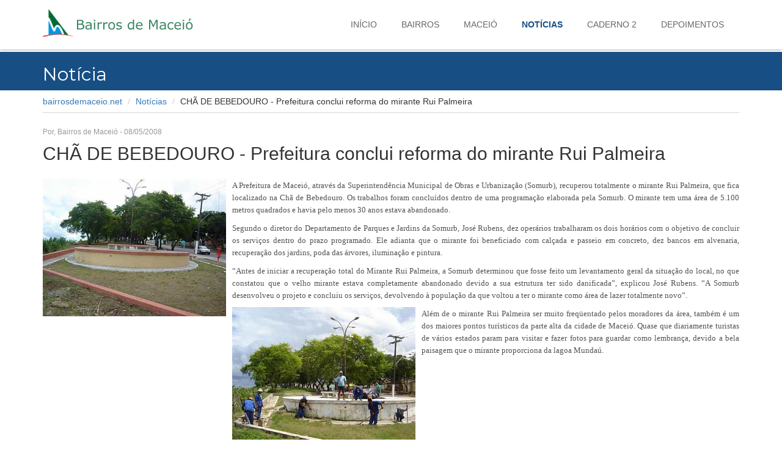

--- FILE ---
content_type: text/html; charset=utf-8
request_url: https://bairrosdemaceio.net/noticias/cha-de-bebedouro-prefeitura-conclui-reforma-do-mirante-rui-palmeira
body_size: 4585
content:

<!DOCTYPE html>
<html>
<head>
	
<meta charset="UTF-8">
<title>Bairros de Maceió :: Um site premiado</title>
<!-- Meta -->
<meta http-equiv="X-UA-Compatible" content="IE=edge">
<meta name="viewport" content="width=device-width, initial-scale=1.0">
<meta name="description" content="Bairros de Maceió - Bairros">
<meta name="author" content="Guilherme Peixoto - Think Sistemas">
<!--ALTERAR ICON -->
<link rel="shortcut icon" href="assets/ico/favicon.ico">
<link href='https://fonts.googleapis.com/css?family=Lato:300,400,300italic,400italic' rel='stylesheet' type='text/css'>
<link href='https://fonts.googleapis.com/css?family=Montserrat:400,700' rel='stylesheet' type='text/css'>

<link rel="stylesheet" href="/static/css/bootstrap/bootstrap.min.css">
<link rel="stylesheet" href="/static/css/bootstrap/bootstrap-theme.min.css">
<link rel="stylesheet" href="/static/css/font/font-awesome.min.css">
<link rel="stylesheet" href="/static/css/style.css">
<link rel="stylesheet" href="/static/css/jplayer.blue.monday.css">

<!-- GALERIA LIGHT-BOX -->
<link rel="stylesheet" href="/static/css/lightview.css">


</head>
<body>

<script type="text/javascript">
var gaJsHost = (("https:" == document.location.protocol) ? "https://ssl." : "http://www.");
document.write(unescape("%3Cscript src='" + gaJsHost + "google-analytics.com/ga.js' type='text/javascript'%3E%3C/script%3E"));
</script>
<script type="text/javascript">
try {
var pageTracker = _gat._getTracker("UA-2491612-1");
pageTracker._trackPageview();
} catch(err) {}</script>

<div class="wrapper">
  <header id="header" class="header">
	   <div class="container">
	       <h1 class="logo pull-left">
	         <a href="/">
	           <img class="img-responsive" src="/static/img/logo/logo-novo.png" width="50" height="50" alt="">                           </a>
	       </h1><!--//logo-->
	       <a href="/"><span class="title-logo"><img src="/static/img/logo/title-logo1.png" ></span></a> 
	       <nav id="main-nav" class="main-nav navbar-right" role="navigation">
	           <div class="navbar-header">
	               <button class="navbar-toggle" type="button" data-toggle="collapse" data-target="#navbar-collapse">
	                   <span class="sr-only">Toggle navigation</span>
	                   <span class="icon-bar"></span>
	                   <span class="icon-bar"></span>
	                   <span class="icon-bar"></span>
	               </button><!--//nav-toggle-->
	           </div><!--//navbar-header-->
	
	           <!-- COMEÇO MENU PARTE DIREITA -->
	           <div class="navbar-collapse collapse" id="navbar-collapse">
	               <ul class="nav navbar-nav">
	                   <li class=" nav-item"><a href="/">Início</a></li>
	                   <li class=" nav-item"><a href="/bairros/">Bairros</a> </li>
	                       <li class="nav-item dropdown">
	                       <a class="dropdown-toggle" data-toggle="dropdown" data-hover="dropdown" data-delay="0" data-close-others="false" href="#">Maceió</i></a>
	                       <ul class="dropdown-menu">
	                           <li><a href="/ruas-maceio/">Ruas</a></li>
	                           <li><a href="/maceio/brasao">Brasão</a></li>
	                           <li><a href="/maceio/bandeira">Bandeira</a></li>
	                           <li><a href="/maceio/hino">Hino</a></li>
	                           <li><a href="/maceio/turismo">Turismo</a></li>
	                           <li><a href="/maceio/links">Links</a></li>
	                           <li><a href="/praias-maceio/">Praias</a></li>
	                           <li><a href="/museus/">Museus</a></li>
	                           <li><a href="/prefeitos/">Prefeitos</a></li>
	                           <li><a href="/maceio-verso-e-prosa/">Verso & Prosa</a></li>
	                           <li><a href="/ruas-com-dois-nomes/">Ruas com Dois Nomes</a></li>
	                       </ul>
	                   </li>
					   <li class="active nav-item"><a href="/noticias/">Notícias</a></li>
	                   <li class=" nav-item"><a href="/caderno2/">Caderno 2</a></li>
	                   <li class=" nav-item "><a href="/depoimentos/">Depoimentos</a></li>
	                   <!-- <li class=" nav-item"><a href="/contato/">Contato</a></li>
	 -->
	               </ul><!--//nav-->
	           </div><!--//navabr-collapse-->
	       </nav><!--//main-nav-->
	   </div><!--//container-->
	</header><!--//header-->
	
	<!-- BANNER -->
	

	
	<!-- CONTEÚDO DO SITE -->
	
<div class="wrapper">
	
	<section class="bg-titulo-pagina">	
		<div class="container  titulo-pagina">
			<div class="row">
				<div class="col-sm-12">
					<h2>Notícia</h2>
				</div>
			</div>
		</div><!-- END CONTAINER  -->
	</section>

	<div class="container">
	 		<div class="row">
	 		<div class="col-sm-12">
				 <ol class="breadcrumb  bread">
				  <li><a href="http://www.bairrosdemaceio.net">bairrosdemaceio.net</a></li>
				  <li><a href="/noticias/">Notícias</a></li>
				  <li>CHÃ DE BEBEDOURO - Prefeitura conclui reforma do mirante Rui Palmeira</li>
				</ol>
			</div>
			</div>
	</div>
		
	<div class="container content-noticia">
		<div class="row">
			
			<div class="col-sm-12 data-noticia">
				<small>Por, Bairros de Maceió - 08/05/2008</small>
			</div>

			<div class="col-sm-12 titulo-noticia">
				<h2>CHÃ DE BEBEDOURO - Prefeitura conclui reforma do mirante Rui Palmeira</h2>
			</div>
			
			<div class="col-sm-12">
				<p><span style="font-family:Verdana; font-size:small"><img src="/media/FCKEditor/mirante_rui_palmeira2.jpg" style="float:left" />A Prefeitura de Macei&oacute;, atrav&eacute;s da Superintend&ecirc;ncia Municipal de Obras e Urbaniza&ccedil;&atilde;o (Somurb), recuperou totalmente o mirante Rui Palmeira, que fica localizado na Ch&atilde; de Bebedouro. Os trabalhos foram conclu&iacute;dos dentro de uma programa&ccedil;&atilde;o elaborada pela Somurb. O mirante tem uma &aacute;rea de 5.100 metros quadrados e havia pelo menos 30 anos estava abandonado. </span></p>

<p><span style="font-family:Verdana; font-size:small">Segundo o diretor do Departamento de Parques e Jardins da Somurb, Jos&eacute; Rubens, dez oper&aacute;rios trabalharam os dois hor&aacute;rios com o objetivo de concluir os servi&ccedil;os dentro do prazo programado. Ele adianta que o mirante foi beneficiado com cal&ccedil;ada e passeio em concreto, dez bancos em alvenaria, recupera&ccedil;&atilde;o dos jardins, poda das &aacute;rvores, ilumina&ccedil;&atilde;o e pintura. </span></p>

<p><span style="font-family:Verdana; font-size:small">&ldquo;Antes de iniciar a recupera&ccedil;&atilde;o total do Mirante Rui Palmeira, a Somurb determinou que fosse feito um levantamento geral da situa&ccedil;&atilde;o do local, no que constatou que o velho mirante estava completamente abandonado devido a sua estrutura ter sido danificada&rdquo;, explicou Jos&eacute; Rubens. &ldquo;A Somurb desenvolveu o projeto e concluiu os servi&ccedil;os, devolvendo &agrave; popula&ccedil;&atilde;o da que voltou a ter o mirante como &aacute;rea de lazer totalmente novo&rdquo;. </span></p>

<p><span style="font-family:Verdana; font-size:small"><img src="/media/FCKEditor/mirante_rui_palmeira.jpg" style="float:left" />Al&eacute;m de o mirante Rui Palmeira ser muito freq&uuml;entado pelos moradores da &aacute;rea, tamb&eacute;m &eacute; um dos maiores pontos tur&iacute;sticos da parte alta da cidade de Macei&oacute;. Quase que diariamente turistas de v&aacute;rios estados param para visitar e fazer fotos para guardar como lembran&ccedil;a, devido a bela paisagem que o mirante proporciona da lagoa Munda&uacute;. </span></p>

<p>&nbsp;</p>
			</div>
		</div>
		
		
			
		
		
		
		<div class="row">
		 	<div class="col-sm-12">
				<h3 class="title-info">Continue navegando...</h3>			
			</div>
		</div>		
				
		<div class = "row">
		   
		   <div class="col-sm-12">
		   
		   
		   <div class = "col-sm-6 col-md-6">
		      <div class = "caption">
		      	 <span class="label label-info">Anterior</span>
		         <h5><a href="/noticias/cruz-das-almas-prefeitura-recupera-a-praca-ganga-zumba">CRUZ DAS ALMAS - Prefeitura recupera a Praça Ganga Zumba</a></h5>
		         <p>07/05/2008</p>
		         
		         <p>
		            <a href = "/noticias/cruz-das-almas-prefeitura-recupera-a-praca-ganga-zumba" class = "btn btn-primary" role = "button">
		               Ver Notícia
		            </a> 
		            
		         </p>
		         
		      </div>
		   </div>
		   
		   
		   
		   	   
		   <div class = "col-sm-6 col-md-6">
		      
		      <div class = "caption">
		         <span class="label label-info">Próxima</span>
		         <h5><a href="/noticias/cruz-das-almas-vem-ai-o-novo-shopping-center">CRUZ DAS ALMAS - Vem ai o novo shopping center</a></h5>
		         <p>14/05/2008</p>
		         
		         <p>
		            <a href = "/noticias/cruz-das-almas-vem-ai-o-novo-shopping-center" class = "btn btn-primary" role = "button">
		               Ver Notícia
		            </a> 
		         </p>
		         
		      </div>
		   </div>
		   
		   
		   
		   
		   
		   
		   
		   
		   </div>
		</div>				  
					
		
		
		
		
		
		
	</div> <!--END CONTAINER -->
	
</div><!--END WRAPPER  -->



</div> <!-- FINAL WRAPPER -->
<div class="rodape">
   		<div class="container conteudo-limite">
   			<div class="row">
   				<div class="col-sm-4">

   					<div class="row">
   						<div class="col-sm-12">
		   					<div class="descricao-rodape">
			   					<span><b>Bairros de Maceíó © 2002-2020</b></span><br />
		   					</div>
   						</div>
   					</div>

   					<div class="row">
   						<div class="col-sm-12 sobre">
   							<h3>Curiosidade</h3>
   							<span>Treze vezes vencedor do prêmio Notáveis da Cultura Alagoana - Prêmio ESPIA.</span> <br/>
   							<hr/>
   							<p style="color:#fff;">"Uma cidade que não tem memória é uma cidade sem alma. E a alma 
                    das cidades é sua própria razão de ser. 
                    É sua poesia, é seu encanto, é seu acervo. 
                    Quem nasce, quem mora, quem adota uma cidade para viver, 
                    precisa de história, das referências, dos recantos da cidade, 
                    para manter sua própria identidade, para afirmar sua individualidade,
                     para fixar sua municipalidade." Extraído do livro Maceió 180 anos de história 5 de dezembro de 1995.</p>
   						</div>
   					</div>

   				</div>
   				<div class="col-sm-8">
   					<div class="row mapa-rodape">
   						<div class="col-sm-4">
   							<h5><strong>Início</strong></h5>
   							<ul class="list-unstyled">
	   							<li><a href="/bairros/">Bairros</a></li>
				            	<li><a href="/noticias/">Notícias</a></li>
				            	<li><a href="/caderno2/">Caderno 2</a></li>
				            	<li><a href="/web-radio-maceio/">Web Rádio Maceió</a></li>
				            	<li><a href="/galerias/">Galeria de Fotos</a></li>
				            	
   							</ul>
   							
   						</div>
   						<div class="col-sm-4">
   							<h5><strong>Maceió</strong></h5>
   							<ul class="list-unstyled">
	   							<li><a href="/ruas-maceio/">Ruas</a></li>
	   							<li><a href="/maceio/brasao">Brasão</a></li>
	   							<li><a href="/maceio/bandeira">Bandeira</a></li>
	   							<li><a href="/maceio/hino">Hino</a></li>
	   							<li><a href="/maceio/turismo">Turismo</a></li>
	   							<li><a href="/maceio/links">Links</a></li>
	   							<li><a href="/praias-maceio/">Praias</a></li>
	   							<li><a href="/museus/">Museus</a></li>
	   							<li><a href="/prefeitos/">Prefeitos</a></li>
	   							<li><a href="/maceio-verso-e-prosa/">Verso e Prosa</a></li>
	   							<li><a href="/ruas-com-dois-nomes/">Rua com Dois Nomes</a></li>
   							</ul>
   						</div>
   						<div class="col-sm-4">
   							<h5><strong>Contato</strong></h5>
   							<ul class="list-unstyled">
	   							<li><a href="/depoimentos/">Depoimentos</a></li>
	   							<!-- <li><a href="/contato/">Contato</a></li> -->
   							</ul>
   							<strong>Email</strong>
   							<ul class="list-unstyled">
	   							<li><a href="#">bairrosdemaceio@gmail.com</a></li>
   							</ul>
   						</div>
   					</div>
   				</div>
   			</div>
   			<div class="row info-rodape pull-right">
   				<div class="col-sm-6">
   					<small><a href="https://www.facebook.com/guilherme.peixoto.s" target="_blank">desenvolvimento:GuilhermePeixoto</a></small>
   				
   				</div>
   			</div>
   		</div>
   	</div>
<a href="#0" class="cd-top">Top</a>

</body>

<script type="text/javascript" src="/static/js/jquery/jquery-3.1.1.min.js"></script>
<script type="text/javascript" src="/static/js/bootstrap/bootstrap.min.js"></script>

<!-- GALERIA LIGHT-BOX -->
<script src="/static/panel/js/galeria/lightview/lightview.js"></script>
<script src="/static/panel/js/galeria/spinners/spinners.min.js"></script>


 <script type="text/javascript" src="/static/js/jquery.jplayer.min.js"></script>
 <script type="text/javascript" src="/static/js/hightlight.js"></script>



<script type="text/javascript">
	jQuery(document).ready(function($){
		var images = $("p img").map(function () {
			$(this).css("margin-right", "10px")
		});
		
	});
</script>


</html>


--- FILE ---
content_type: text/css
request_url: https://bairrosdemaceio.net/static/css/style.css
body_size: 24364
content:


/**
CARD PROFILE
*/
.card-profile {
    margin-top: 30px;
    text-align: center;
    min-height: 200px;
}
.card {
    display: inline-block;
    position: relative;
    width: 100%;
    margin-bottom: 30px;
    border-radius: 6px;
    color: rgba(0, 0, 0, 0.87);
    background: #fff;
    box-shadow: 0 2px 2px 0 rgba(0, 0, 0, 0.14), 0 3px 1px -2px rgba(0, 0, 0, 0.2), 0 1px 5px 0 rgba(0, 0, 0, 0.12);
}
.card {
    position: relative;
    display: -webkit-box;
    display: -ms-flexbox;
    display: flex;
    -webkit-box-orient: vertical;
    -webkit-box-direction: normal;
    -ms-flex-direction: column;
    flex-direction: column;
    min-width: 0;
    word-wrap: break-word;
    background-color: #fff;
    background-clip: border-box;
    border: 1px solid rgba(0,0,0,.125);
    border-radius: .25rem;
}.btn.btn-facebook, .navbar .navbar-nav > li > a.btn.btn-facebook {
    background-color: #3b5998;
    color: #fff;
    box-shadow: 0 2px 2px 0 rgba(59, 89, 152, 0.14), 0 3px 1px -2px rgba(59, 89, 152, 0.2), 0 1px 5px 0 rgba(59, 89, 152, 0.12);
}
.btn.btn-instagram, .navbar .navbar-nav > li > a.btn.btn-instagram{
    background-color: #d10869;
    color: #fff;
    box-shadow: 0 2px 2px 0 rgba(59, 89, 152, 0.14), 0 3px 1px -2px rgba(59, 89, 152, 0.2), 0 1px 5px 0 rgba(59, 89, 152, 0.12);
}
*, ::after, ::before {
    box-sizing: border-box;
}
.card .table {
    padding: 15px 30px;
}.card img {
    width: 100%;
    height: auto;
}.card-caption {

	font-size:17px;
    /*font-weight: 700;*/
    font-family: "Verdana";

}
.card-caption, .card-caption a {

    color: #333;
    text-decoration: none;

}.category {

    position: relative;
    line-height: 0;
    margin: 15px 0;

}
.text-muted {

    color: #868e96 !important;

}.card-profile .card-avatar, .card-testimonial .card-avatar {
	
	width:79px;
	height:90px;
    /*max-width: 130px;
    max-height: 130px;*/
    margin: -50px auto 0;
    /*border-radius: 50%;
    overflow: hidden;*/
    box-shadow: 0 16px 38px -12px rgba(0, 0, 0, 0.56), 0 4px 25px 0px rgba(0, 0, 0, 0.12), 0 8px 10px -5px rgba(0, 0, 0, 0.2);

}
.btn.btn-facebook:focus, .btn.btn-facebook:active, .btn.btn-facebook:hover {
    box-shadow: 0 14px 26px -12px rgba(85, 172, 238, 0.42), 0 4px 23px 0px rgba(0, 0, 0, 0.12), 0 8px 10px -5px rgba(85, 172, 238, 0.2);
}
.btn.btn-instagram:focus, .btn.btn-instagram:active, .btn.btn-instagram:hover {
    box-shadow: 0 14px 26px -12px rgba(85, 172, 238, 0.42), 0 4px 23px 0px rgba(0, 0, 0, 0.12), 0 8px 10px -5px rgba(85, 172, 238, 0.2);
}
.btn.btn-twitter:focus, .btn.btn-twitter:active, .btn.btn-twitter:hover {
    background-color: #55acee;
    color: #fff;
    box-shadow: 0 14px 26px -12px rgba(85, 172, 238, 0.42), 0 4px 23px 0px rgba(0, 0, 0, 0.12), 0 8px 10px -5px rgba(85, 172, 238, 0.2);
}.btn.btn-twitter, .navbar .navbar-nav > li > a.btn.btn-twitter {
    background-color: #55acee;
    color: #fff;
    box-shadow: 0 2px 2px 0 rgba(85, 172, 238, 0.14), 0 3px 1px -2px rgba(85, 172, 238, 0.2), 0 1px 5px 0 rgba(85, 172, 238, 0.12);
}
.btn.btn-just-icon, .navbar .navbar-nav > li > a.btn.btn-just-icon {
    font-size: 20px;
    padding: 12px 12px;
    line-height: 1em;
}.btn.btn-round, .navbar .navbar-nav > li > a.btn.btn-round {
    border-radius: 30px;
}
.btn:focus, .btn:hover {
    text-decoration: none;
}
a:hover {
    color: #9c27b0;
    text-decoration: underline;
}
a:hover {
    color: #0056b3;
    text-decoration: underline;
}
.card-description {
	min-height: 20px;
	
	
}
/*
FIM CARD PROFILE
*/


.pointer-cursor:hover{
	cursor: pointer;
}


.introducao-maceio-prosa{
	margin-bottom: 35px;
}

.gallery-title
{
    font-size: 36px;
    color: #42B32F;
    text-align: center;
    font-weight: 500;
    margin-bottom: 70px;
}
.gallery-title:after {
    content: "";
    position: absolute;
    width: 7.5%;
    left: 46.5%;
    height: 45px;
    border-bottom: 1px solid #5e5e5e;
}
.filter-button
{
    font-size: 18px;
    border: 1px solid #42B32F;
    border-radius: 5px;
    text-align: center;
    color: #42B32F;
    margin-bottom: 30px;

}
.filter-button:hover
{
    font-size: 18px;
    border: 1px solid #42B32F;
    border-radius: 5px;
    text-align: center;
    color: #ffffff;
    background-color: #42B32F;

}
.btn-default:active .filter-button:active
{
    background-color: #42B32F;
    color: white;
}

.port-image
{
    width: 100%;
}

.gallery_product
{
    margin-bottom: 30px;
}


.rodape {
	padding:15px;
	background:#003366;
	color:#fff;
	margin-top:25px;
}

.rodape a {
	color: #fff;
}

.highlight { background-color: yellow }

.sub-title h4{
	color:#174e84;
	font-weight: bold;
}

p {
	text-align: justify;
	text-decoration: none;
	color: #555252;
	font-size: 14px;
}
.nopadding {
   padding: 0 !important;
   margin: 0 !important;
}
.footer {
  margin-top: 60px;
  height: 296px;
  color: #174e84;
  /* must be the same height as footer */
}

.footer li {
	list-style: none;
	padding:0;
}

/*
******************
CSS HEADER
******************
*/
.header {
  padding: 15px 0;
  background: #fff;
  z-index: 888;
  -webkit-box-shadow: 0 0 4px rgba(0, 0, 0, 0.5);
  -moz-box-shadow: 0 0 4px rgba(0, 0, 0, 0.5);
  box-shadow: 0 0 4px rgba(0, 0, 0, 0.5);
  margin-bottom: 4px;
}
.header.navbar-fixed-top {
  border: none;
}
.header.navbar-fixed-top .main-nav .navbar-collapse {
  padding-left: 15px;
  padding-right: 15px;
}
.header h1.logo {
  margin-top: 0;
  margin-bottom: 0;
  text-transform: uppercase;
  font-weight: bold;
  font-size: 28px;
  max-height: 50px;
}
.header h1.logo a {
  -webkit-transition: none;
  -moz-transition: none;
  -ms-transition: none;
  -o-transition: none;
}
.header h1.logo a:hover {
  color: #6dbd63;
}
.header h1.logo .logo-title {
  vertical-align: middle;
  line-height: 1.6;
}
.header .main-nav .navbar-toggle {
  margin-right: 0;
  background: #174e84;
  color: #fff !important;
  -webkit-border-radius: 4px;
  -moz-border-radius: 4px;
  -ms-border-radius: 4px;
  -o-border-radius: 4px;
  border-radius: 4px;
  -moz-background-clip: padding;
  -webkit-background-clip: padding-box;
  background-clip: padding-box;
}
.header .main-nav .navbar-toggle:focus {
  outline: none;
}
.header .main-nav .navbar-toggle:hover {
  background: #174e84;
}
.header .main-nav .navbar-toggle .icon-bar {
  background-color: #fff;
}
.header .main-nav .nav .nav-item {
  font-weight: normal;
  text-transform: uppercase;
  font-size: 14px;
  margin-right: 10px;
}
.header .main-nav .nav .nav-item .btn-link {
  background: none;
  color: #666 !important;
  font-weight: 400;
  text-transform: uppercase;
  font-family: 'Lato', arial, sans-serif !important;
  font-size: 14px;
  line-height: 20px;
  padding: 10px 15px;
  border: none;
  text-decoration: none;
  -webkit-font-smoothing: antialiased;
  -moz-osx-font-smoothing: grayscale;
}
.header .main-nav .nav .nav-item .btn-link:focus {
  outline: none;
}
.header .main-nav .nav .nav-item .btn-link:hover {
  color: #174e84 !important;
}
.header .main-nav .nav .nav-item.active a {
  color: #174e84;
  background: none;
  font-weight: bold;
}
.header .main-nav .nav .nav-item.nav-item-cta .btn-cta-primary {
  -webkit-transition: all 0.4s ease-in-out;
  -moz-transition: all 0.4s ease-in-out;
  -ms-transition: all 0.4s ease-in-out;
  -o-transition: all 0.4s ease-in-out;
  padding: 6px 12px;
  color: #fff;
  font-weight: 300;
  font-family: 'Montserrat', sans-serif;
  margin-top: 2px;
  background: #6dbd63;
}
.header .main-nav .nav .nav-item.nav-item-cta .btn-cta-primary:hover {
  background: #174e84;
  border: 2px solid #174e84;
  color: #fff;
}
.header .main-nav .nav .nav-item a {
  color: #666;
  -webkit-transition: none;
  -moz-transition: none;
  -ms-transition: none;
  -o-transition: none;
}
.header .main-nav .nav .nav-item a:hover {
  color: #174e84;
  background: none;
}
.header .main-nav .nav .nav-item a:focus {
  outline: none;
  background: none;
}
.header .main-nav .nav .nav-item a:active {
  outline: none;
  background: none;
}
.header .main-nav .nav .nav-item.active {
  color: #6dbd63;
}
.header .main-nav .nav .nav-item.last {
  margin-right: 0;
}
.header .main-nav .nav .open > a {
  background: none;
}
.header .main-nav .nav .dropdown-menu {
  -webkit-border-radius: 4px;
  -moz-border-radius: 4px;
  -ms-border-radius: 4px;
  -o-border-radius: 4px;
  border-radius: 4px;
  -moz-background-clip: padding;
  -webkit-background-clip: padding-box;
  background-clip: padding-box;
  border: 1px solid #f5f5f5;
  border-top: 3px solid #174e84;
  margin: 0;
  text-transform: none;
  min-width: 180px;
}
.header .main-nav .nav .dropdown-menu a {
  border-bottom: 1px dotted #f5f5f5;
  padding: 8px 20px;
  color: #444;
  -webkit-opacity: 1;
  -moz-opacity: 1;
  opacity: 1;
}
.header .main-nav .nav .dropdown-menu a:hover {
  background: #fff;
  color: #174e84;
}
.header .main-nav .nav .dropdown-menu:before {
  content: "";
  display: block;
  width: 0;
  height: 0;
  border-left: 10px solid transparent;
  border-right: 10px solid transparent;
  border-bottom: 10px solid #174e84;
  position: absolute;
  right: 30px;
  top: -10px;
}

/*
******************
CSS FOOTER
******************
*/
.footer {
  background: #174e84;
  color: #fff;
  padding: 15px 0;
  min-height: 350px;
}


.footer .footer-col.about .more .fa {
  margin-left: 5px;
  position: relative;
  top: 1px;
}
.footer .footer-col.links .fa {
  margin-right: 5px;
}
.footer .footer-col.links li {
  margin-bottom: 10px;
}
.footer .footer-col.contact p {
  color: #FFF;
}
.footer .footer-col.contact .fa {
  margin-right: 10px;
  color: #FFF;
}
.footer .footer-col .title {
  color: #FFF;
  font-weight: normal;
  font-size: 18px;
}
.footer .footer-col p {
  color: #FFF;
}
.footer .footer-col a {
  color: #FFF;
}
.footer .footer-col a:hover {
  color: #034d2c;
}
.footer .bottom-bar {
  background: #444;
  color: #b3b3b3;
  font-size: 14px;
  padding: 10px 0;
  margin-top: 120px;
}
.footer .bottom-bar .copyright {
  line-height: 1.6;
}
.footer .bottom-bar .social {
  margin-bottom: 0;
  text-align: right;
}
.footer .bottom-bar .social li {
  margin-left: 10px;
  float: right;
  text-align: right;
}
.footer .bottom-bar .social li a .fa {
  color: #b3b3b3;
  font-size: 20px;
}
.footer .bottom-bar .social li a:hover .fa {
  color: #6dbd63;
}

.footer .dev {
	margin-top:200px;
}

.footer .dev a:hover {
  color: #6dbd63;
}

/*
******************
CSS IMG_BANNER
******************
*/
.header-tabs {
	background: url(../img/banner/b-02.jpg) bottom;
    min-height: 370px;
}	

/*
******************
CSS PESQUISA BAIRRO
******************
*/
.ache-bairro {
	font-weight: bolder;
    color: #6dbd63;
    margin-top:230px !important;
    text-transform: uppercase;
    
}
.ache-bairro select {
	font-size: 17px;
}
a.btn-cta-primary, .btn-cta-primary {
    background: #6dbd63;
    border: 2px solid #6dbd63;
    color: #fff;
    text-transform: uppercase;
}
.col-centered{
    float: none;
    margin: 0 auto;
}
.texto-transp {
	background-color: black;
    opacity: 0.9;
    filter: alpha(opacity=60); /* For IE8 and earlier */
    padding:15px;
}
/*
******************
CSS CONTENT SITE
******************
*/

.title-apresentacao {
	color: #555252;
	border-bottom: 2px solid #555252;
	padding-bottom: 5px;
	font-family: 'Montserrat', sans-serif;
}
.destaques h3 {
	color: #174e84;
	text-align: center;
}
.title-destaques {
	color: #174e84;
	border-bottom: 2px solid #174e84;
	padding-bottom: 5px;
	font-family: 'Montserrat', sans-serif;
}
.noticias-cidade h2{
	color: #cc353a;
}

.noticia-cidade-titulo{
	color: #cc353a !important;
	font-weight: normal;
}

.titulo-noticia {
	margin-top: -15px;
	margin-bottom: 15px;
}

.noticias-cidade p{
	line-height: 1.3;
	font-family: opensans-bold,Arial,Helvetica Neue,Helvetica,sans-serif;
	/*  color: #cd150c;*/
	color:#444;
	width: 300px;
	font-size: 18px;
	padding:10px 10px 10px 0;
}


.title-noticia-cidade {
	border-bottom: 2px solid #cc353a;
	padding-bottom: 5px;	
	font-family: 'Montserrat', sans-serif;	
}
.title-caderno {
	border-bottom: 2px solid #034d2c;
    color: #034d2c;
	font-family: 'Montserrat', sans-serif;
	padding-bottom: 5px;
}
.caderno p {
	line-height: 1.3;
	font-family: opensans-bold,Arial,Helvetica Neue,Helvetica,sans-serif;
	/*  color: #cd150c;*/
	color:#034d2c;;
	width: 300px;
	font-size: 18px;
	padding:10px 10px 10px 0;
}
/*
******************
CSS PAGES
******************
*/

.bg-titulo-pagina {
	background-color: #174e84;
}
.titulo-pagina {
	color:#FFF;
	font-family: 'Montserrat', sans-serif;
}



/*
******************
CONTENT RUAS
******************
*/

.box-logradouro {
	margin-top: 40px;
}

.box-logradouro td{
	color:#2A3F54;
}

.ruas-texto  {
	line-height: 1.3;
	font-family: Verdana;
	/*  color: #cd150c;*/
	/*color:#444;*/
	color:#2A3F54;
	font-size: 14px;
	margin-top: 25px;
}

.ruas-texto img{
	float: left;	
}

.ruas-texto p{
	text-align: justify;	
}

.content-rua {
	background-image: url("../img/utils/placa.png");
	background-repeat: no-repeat;
	background-size: 110%;
	min-height: 300px;
}


.tipo-logradouro, .nome-logradouro{
	color:#FFF;
	font-size:25px;
	white-space: nowrap;
	margin-left: 30px;
}

.tipo-logradouro {
	margin-top:50px;
}

.bairro-rua {
	color:#FFF;
	font-size:25px;
	white-space: nowrap;
/* 	margin-left: 430px; */
	margin-top:38px;
	text-align: right;
	margin-right: 25px;
	float:right;
}

.lei-rua {
	color:black;
	font-weight:bold;
	font-size:12px;
	white-space: nowrap;
	margin-left: 60px;
}
.conteudo-rua {
	margin-left: 35px;
	margin-top: 30px;
	width: 600px;
}
.my-group .form-control{
    width:50%;
}
.pesquisa-ruas {
	color:black;
	font-weight:bold;
	font-size:12px;
	white-space: nowrap;
	margin-left: 35px;
}

.titulo-mobile-rua{
	display: none;
}

.label-rua-mobile{
	display: none;
}

.lei-obs-mobile{
	display: none;
}
	.pesq-mobile{
		display: none;
	}



@media only screen and (max-device-width: 480px) {
	
	.card {
		margin-top:75px !important;
	
	}
	
	.content-rua {
		background-image: url("../img/utils/placa.png");
		background-repeat: no-repeat;
		background-size: 100%;
	}
	
	.tipo-logradouro, .nome-logradouro{
	color:#FFF;
	font-size:12px;
	white-space: nowrap;
	margin-left: 10px;
	margin-top:14px;
}
.bairro-rua {
	color:#FFF;
	font-size:12px;
	white-space: nowrap;
	margin-left: 150px;
	margin-top:15px;
}



}
@media only screen 
and (max-device-width : 568px) { 
.bairro-rua {
	margin-top:3px;
}
}
@media (max-width:801px)  {/* tablet, landscape iPad, lo-res laptops ands desktops */ 
	
	.title-apresentacao, .title-destaques, .title-noticia-cidade, .title-caderno{
		padding-left:10px;
	}
	
	.c-apresentacao {
		padding: 25px;
	}

	.content-rua {
		background-image: none;
	}
	

	.tipo-logradouro, .nome-logradouro{
		color:#174e84;
		font-size: 14px;
		margin:auto;
		padding:auto;
		white-space: nowrap;
	}
	
	.bairro-rua{
		color:#174e84;
		font-size: 14px;
		margin:auto;
		padding:auto;
		float: left;
	}
	
	 .lei-rua{
		color:#174e84;
		font-size: 14px;
		margin:auto;
		padding:auto;
	 }

	.conteudo-rua {
		margin-left: 0;
		margin-top: 0;
		width: 100%;
	
	}
	
	
	.titulo-mobile-rua{
		display: block;
	}
	
	.label-rua-mobile{
		display: block;
		font-weight: bolder;
		margin-right: 7px;
		
	}
	.pesquisa-ruas{
		margin: 0;
		white-space: normal;
	}
	
	.lei-obs-desk{
		display: none;
	}
	
	.lei-obs-mobile{
		display: block;
	}
	
	/*	
	.input-pesq-mobile{
		width: 100% !important;
	
	}*/
	
	.pesq-desktop {
		display: none;
	}

	.pesq-mobile{
		display: block;
	}



}




/*
******************
CONTENT BAIRROS
******************
*/

.mandato{
	font-size: 18px;	
}

.noticias-bairros p {
	color: #174e84;
	font-family: "Helvetica Neue",Helvetica,Arial,sans-serif;
	font-size: 16px;
}

.data-noticia-bairro{
	font-size: 14px;	
	color: #424242;
	font-weight: bolder;
}

.title-info {
	color: #174e84;
	border-bottom: 2px solid #174e84;
	padding-bottom: 5px;
}

.info-bairros {
	margin-top: 20px;
}

.info-bairros p {
	margin-top: 7px;
	color: #174e84;
	font-family: "Helvetica Neue",Helvetica,Arial,sans-serif;
}

/*
******************
CSS LIB HOVER BAIRROS
******************
*/
.box-bairro {
	margin-top:25px;
	height: 200px;	
}
.hoverzoom {
	position: relative;
	overflow: hidden;
}
.hoverzoom small {
    color: #FFF;
}
.hoverzoom > img {
	width: 100%;
	height: 180px;
	border-radius: 2px;
	-webkit-transition: all .8s cubic-bezier(.190, 1.000, .220, 1.000);
	-moz-transition: all .8s cubic-bezier(.190, 1.000, .220, 1.000);
	-ms-transition: all .8s cubic-bezier(.190, 1.000, .220, 1.000);
	-o-transition: all .8s cubic-bezier(.190, 1.000, .220, 1.000);
	transition: all .8s cubic-bezier(.190, 1.000, .220, 1.000);
}
.hoverzoom:hover > img {
	-webkit-transform: scale(1.5);
	-moz-transform: scale(1.5);
	-ms-transform: scale(1.5);
	-o-transform: scale(1.5);
	transform: scale(1.5);
}
.hoverzoom .retina{
	position: absolute;
	width: 100%;
	height: 100%;
	top: 0;
	left: 0;
	opacity: 0;
	background: none repeat scroll 0 0 rgba(0, 0, 0, 0.5);
	border-radius: 2px;
	text-align: center !important;
	padding: 30px;
	-webkit-transition:	 all .8s cubic-bezier(.190, 1.000, .220, 1.000);
	-moz-transition: all .8s cubic-bezier(.190, 1.000, .220, 1.000);
	-ms-transition: all .8s cubic-bezier(.190, 1.000, .220, 1.000);
	-o-transition: all .8s cubic-bezier(.190, 1.000, .220, 1.000);
	transition: all .8s cubic-bezier(.190, 1.000, .220, 1.000);
	font-weight: bold;
}
.hoverzoom:hover .retina {
	opacity: 1;
	box-shadow: inset 0 0 100px 50px rgba(0,0,0,.5);
}
.hoverzoom .retina p {
	color: #fff;
	text-align: center;
}
.box-bairro .nome-bairro {
	color: black;
	text-align: center;
	font-size: 14px;
	font-family: "Helvetica Neue",Helvetica,Arial,sans-serif;
	margin-top:10px;
	
}

.hoverzoom .retina a {
	display: block;
	width: 150px;
	background: #174e84;
	border: 1px solid #59afd4;
	border-radius: 4px;
	color: #fff;
	text-decoration: none;
	text-align: center;
	padding: 10px 15px;
	margin: 16px auto 0;
}

/*
******************
NOTÃ�CIAS
******************
*/
.data-noticia {
	color:#999;
	margin-bottom: 5px;
}


.subtitulo {
	font-size:13px;
	margin-bottom:-15px;
/* 	border-bottom: 1px solid #E5E5E5; */
	color: #005DA6;
}

.subtitulo a {
	color:#a2121f;
}

div.subtitulo {
	font-size:20px;
	margin-bottom:20px;
}
.lista-noticias {
  color:#5F5F5F;
  font-weight: normal;
  margin-top:20px;
}


.mais-lidas {
  color:#5F5F5F;
  font-weight: normal;
  margin-top:20px;
}


.mais-lidas .item-noticia img{
  width: 100%;
  max-height: 141px;
}

.mais-lidas .item-noticia .descricao-noticia{
  padding: 10px 3px;
}

.mais-lidas .item-noticia .descricao-noticia .data{
  font-size: 12px;
  margin-bottom: 2px;
}

.mais-lidas .item-noticia .descricao-noticia h4{
  margin: 4px 0px;
}

.noticia-completa {
  margin-top: 40px;
}

.noticia-completa .titulo h2{
  margin-top: 0px;
}

.noticia-completa .media .media-body img{
  max-width: 300px;
}


/***************
CSS BACK TO TOP
/****************
*/

.cd-top.cd-is-visible {
  /* the button becomes visible */
  visibility: visible;
  opacity: 1;
}
.cd-top.cd-fade-out {
  /* if the user keeps scrolling down, the button is out of focus and becomes less visible */
  opacity: .5;
}
.cd-top {
  display: inline-block;
  height: 40px;
  width: 40px;
  position: fixed;
  bottom: 40px;
  right: 10px;
  box-shadow: 0 0 10px rgba(0, 0, 0, 0.05);
  /* image replacement properties */
  overflow: hidden;
  text-indent: 100%;
  white-space: nowrap;
  background: #174e84 url(../img/cd-top-arrow.svg) no-repeat center 50%;
  visibility: hidden;
  opacity: 0;
  -webkit-transition: opacity .3s 0s, visibility 0s .3s;
  -moz-transition: opacity .3s 0s, visibility 0s .3s;
  transition: opacity .3s 0s, visibility 0s .3s;
}
.cd-top.cd-is-visible, .cd-top.cd-fade-out, .no-touch .cd-top:hover {
  -webkit-transition: opacity .3s 0s, visibility 0s 0s;
  -moz-transition: opacity .3s 0s, visibility 0s 0s;
  transition: opacity .3s 0s, visibility 0s 0s;
}
.cd-top.cd-is-visible {
  /* the button becomes visible */
  visibility: visible;
  opacity: 1;
}
.cd-top.cd-fade-out {
  /* if the user keeps scrolling down, the button is out of focus and becomes less visible */
  opacity: .5;
}
.no-touch .cd-top:hover {
  background-color: #e86256;
  opacity: 1;
}
@media only screen and (min-width: 768px) {
  .cd-top {
    right: 20px;
    bottom: 20px;
  }
}
@media only screen and (min-width: 1024px) {
  .cd-top {
    height: 60px;
    width: 60px;
    right: 30px;
    bottom: 30px;
  }
}





/************
CONTENT BREADCRUMB
*************/

.bread {
	border-bottom: 1px solid #d6d6d6;
}

ol.breadcrumb {
    list-style: none;
    background-color: #FFF;
	padding-left: 0px;
	border-radius: 0px;
	
}



/************
NAV PREFEITO
*************/

.img-thumbnail, .thumbnail {
	-webkit-box-shadow: 0px !important;
    box-shadow: 0 !important;
}

.thumbnail {
	border: 0 !important;
	box-shadow: 0 !important;
	-webkit-box-shadow: 0px !important;
    
}

/* w-testimonial */
.w-testimonial-h {
	position: relative;
	margin:0 0 25px 0;
	}
	.w-testimonial-h blockquote {
		background: none;
		border: none;
		margin: 0;
		padding: 0;
		font: inherit;
		}
	.w-testimonial-text {
		display: block;
		font-size: 17px;
		font-style: italic;
		line-height: 26px;
		padding: 15px 30px 15px 30px;
		border-radius: 3px;
		background-color: #f0f0f0;
		
		}
	.w-testimonial-person {
		font-size: 14px;
		padding: 10px 0 10px 30px;
		position: relative;
		border-bottom: 1px solid #d6d6d6;
		}
		.w-testimonial-person:before {
			display: block;
			content: '';
			width: 0;
			height: 10px;
			position: absolute;
			top: 0;
			left: 44px;
			border-left: 15px solid transparent;
			border-right: 15px solid transparent;
			border-top: 15px solid #f0f0f0;
			}
		.w-testimonial-person i {
			font-size: 20px;
			margin-right: 22px;
			color: #999;
			}
		.w-testimonial-person-name {
			font-weight: bold;
			}
			
			
			
			
			
			
			
			

.lib-panel {
    margin-bottom: 20Px;
}
.lib-panel img {
    width: 100%;
    background-color: transparent;
}

.lib-panel .row,
.lib-panel .col-md-6 {
    padding: 0;
    background-color: #FFFFFF;
}


.lib-panel .lib-row {
    padding: 0 20px 0 20px;
}

.lib-panel .lib-row.lib-header {
    background-color: #FFFFFF;
    font-size: 20px;
    padding: 10px 20px 0 20px;
}

.lib-panel .lib-row.lib-header .lib-header-seperator {
    height: 2px;
    width: 26px;
    background-color: #d9d9d9;
    margin: 7px 0 7px 0;
}

.lib-panel .lib-row.lib-desc {
    position: relative;
    height: 100%;
    display: block;
    font-size: 13px;
}

.lib-panel img {
}

.lib-panel .lib-row.lib-desc a{
    position: absolute;
    width: 100%;
    bottom: 10px;
    left: 20px;
}

.row-margin-bottom {
    margin-bottom: 20px;
}

.box-shadow {
    -webkit-box-shadow: 0 0 10px 0 rgba(0,0,0,.10);
    box-shadow: 0 0 10px 0 rgba(0,0,0,.10);
}

.no-padding {
    padding: 0;
}

.bt-ouvir {
	background: #5EB70B;
    border-color: #5EB70B;
    color: #FFF;
	padding: 0 10px 0 30px;
	display: inline-block;
	line-height: 26px;
	border-radius: 3px;
	font-weight: 700;
	border: 1px solid;
	cursor: pointer;
	position: relative;
	padding: 0 12px;
	font-size: 13px;
	margin-left: 16px;
	margin-top: 4px;
	margin-bottom: 4px;
}			
    		
.bt-ouvir:hover {
	background: #5EB70B;
    border-color: #5EB70B;
    color: #FFF;
	padding: 0 10px 0 30px;
	display: inline-block;
	line-height: 26px;
	border-radius: 3px;
	font-weight: 700;
	border: 1px solid;
	cursor: pointer;
	position: relative;
	padding: 0 12px;
	font-size: 13px;
	margin-left: 16px;
	margin-top: 4px;
}			


.dropdown.dropdown-lg .dropdown-menu {
    margin-top: -1px;
    padding: 6px 20px;
}
.input-group-btn .btn-group {
    display: flex !important;
}
.btn-group .btn {
    border-radius: 0;
    margin-left: -1px;
}
.btn-group .btn:last-child {
    border-top-right-radius: 4px;
    border-bottom-right-radius: 4px;
}
.btn-group .form-horizontal .btn[type="submit"] {
  border-top-left-radius: 4px;
  border-bottom-left-radius: 4px;
}
.form-horizontal .form-group {
    margin-left: 0;
    margin-right: 0;
}
.form-group .form-control:last-child {
    border-top-left-radius: 4px;
    border-bottom-left-radius: 4px;
}

@media screen and (min-width: 768px) {
    #adv-search {
        width: 500px;
        margin: 0 auto;
    }
    .dropdown.dropdown-lg {
        position: static !important;
    }
    .dropdown.dropdown-lg .dropdown-menu {
        min-width: 500px;
    }
}









--- FILE ---
content_type: text/css
request_url: https://bairrosdemaceio.net/static/css/jplayer.blue.monday.css
body_size: 5383
content:
/*
 * Skin for jPlayer Plugin (jQuery JavaScript Library)
 * http://www.happyworm.com/jquery/jplayer
 *
 * Skin Name: Blue Monday
 *
 * Copyright (c) 2010 Happyworm Ltd
 * Dual licensed under the MIT and GPL licenses.
 *  - http://www.opensource.org/licenses/mit-license.php
 *  - http://www.gnu.org/copyleft/gpl.html
 *
 * Author: Silvia Benvenuti
 * Skin Version: 2.1
 * Date: 13th May 2010
 */

div.jp-single-player,
div.jp-playlist-player {

	/* Edit the font-size to counteract inherited font sizing.
	 * Eg. 1.25em = 1 / 0.8em
	 */

	font-size:1em; /* No parent CSS that can effect the size in these demos */

	font-family:Verdana, Arial, sans-serif;
	line-height:1.6;
	color: #666;
}
div.jp-interface {
	position: relative;
	background-color:#eee;
	width:418px;
	height:80px;
	border:1px solid #009be3;
}
div.jp-single-player div.jp-interface {
	border-bottom:none;
}
div.jp-playlist-player div.jp-interface {
}

div.jp-interface ul.jp-controls {
	list-style-type:none;
	padding:0;
	margin: 0;
}
div.jp-interface ul.jp-controls li {
	position: absolute;
}
div.jp-interface ul.jp-controls a {
	position: absolute;
	overflow:hidden;
	text-indent:-9999px;
}
a.jp-play,
a.jp-pause {
	top:20px;
	width:40px;
	height:40px;
}
div.jp-single-player a.jp-play,
div.jp-single-player a.jp-pause {
	left:40px;
}
div.jp-playlist-player a.jp-play,
div.jp-playlist-player a.jp-pause {
	left:48px;
}
a.jp-play {
	background: url("../img/jplayer.blue.monday.jpg") 0 0 no-repeat;
}
a.jp-play:hover {
	background: url("../img/jplayer.blue.monday.jpg") -41px 0 no-repeat;
}
a.jp-pause {
	background: url("../img/jplayer.blue.monday.jpg") 0 -42px no-repeat;
	display: none;
}
a.jp-pause:hover {
	background: url("../img/jplayer.blue.monday.jpg") -41px -42px no-repeat;
}
a.jp-stop {
	top:26px;
	background: url("../img/jplayer.blue.monday.jpg") 0 -83px no-repeat;
	width:28px;
	height:28px;
}
div.jp-single-player a.jp-stop {
	left:90px;
}
div.jp-playlist-player a.jp-stop {
	left:126px;
}
a.jp-stop:hover {
	background: url("../img/jplayer.blue.monday.jpg") -29px -83px no-repeat;
}
a.jp-previous {
	left:20px;
	top:26px;
	background: url("../img/jplayer.blue.monday.jpg") 0 -112px no-repeat;
	width:28px;
	height:28px;
}
a.jp-previous:hover {
	background: url("../img/jplayer.blue.monday.jpg") -29px -112px no-repeat;
}
a.jp-next {
	left:88px;
	top:26px;
	background: url("../img/jplayer.blue.monday.jpg") 0 -141px no-repeat;
	width:28px;
	height:28px;
}
a.jp-next:hover {
	background: url("../img/jplayer.blue.monday.jpg") -29px -141px no-repeat;
}
div.jp-progress {
	position: absolute;
	overflow:hidden;
	top:32px;
	background-color: #ddd;
	width:122px;
	height:15px;
}
div.jp-single-player div.jp-progress {
	left:130px;
}
div.jp-playlist-player div.jp-progress {
	left:164px;
}
div.jp-load-bar {
	background: url("../img/jplayer.blue.monday.jpg") 0 -202px repeat-x;
	width:0px;
	height:15px;
	cursor: pointer;
}
div.jp-play-bar {
	background: url("../img/jplayer.blue.monday.jpg") 0 -218px repeat-x ;
	width:0px;
	height:15px;
}
a.jp-volume-min {
	top:32px;
	background: url("../img/jplayer.blue.monday.jpg") 0 -170px no-repeat;
	width:18px;
	height:15px;
}
div.jp-single-player a.jp-volume-min {
	left:274px;
}
div.jp-playlist-player a.jp-volume-min {
	left:296px;
}
a.jp-volume-min:hover {
	background: url("../img/jplayer.blue.monday.jpg") -19px -170px no-repeat;
}
a.jp-volume-max {
	top:32px;
	background: url("../img/jplayer.blue.monday.jpg") 0 -186px no-repeat;
	width:18px;
	height:15px;
}
div.jp-single-player a.jp-volume-max {
	left:346px;
}
div.jp-playlist-player a.jp-volume-max {
	left:368px;
}
a.jp-volume-max:hover {
	background: url("../img/jplayer.blue.monday.jpg") -19px -186px no-repeat;
}

div.jp-volume-bar {
	position: absolute;
	overflow:hidden;
	top:37px;
	background: url("../img/jplayer.blue.monday.jpg") 0 -250px repeat-x;
	width:46px;
	height:5px;
	cursor: pointer;
}
div.jp-single-player div.jp-volume-bar {
	left:292px;
}
div.jp-playlist-player div.jp-volume-bar {
	left:314px;
}
div.jp-volume-bar-value {
	background: url("../img/jplayer.blue.monday.jpg") 0 -256px repeat-x;
	width:0px;
	height:5px;
}
div.jp-play-time,
div.jp-total-time {
	position: absolute;
	top:49px;
	width:122px;
	font-size:.64em;
	font-style:oblique;
}
div.jp-total-time {
	text-align: right;
}
div.jp-single-player div.jp-play-time,
div.jp-single-player div.jp-total-time {
	left:130px;
}
div.jp-playlist-player div.jp-play-time,
div.jp-playlist-player div.jp-total-time {
	left:164px;
}
div.jp-playlist {
	width:418px;
}
div.jp-playlist ul{
	list-style-type:none;
	margin:0;
	padding:0 20px;
	background-color:#ccc;
	border:1px solid #009be3;
	border-top:none;
	width:378px;
	font-size:.72em;
}
div.jp-single-player div.jp-playlist li {
	padding:5px 0 5px 20px;
	font-weight:bold;
}
div.jp-playlist-player div.jp-playlist li {
	padding:5px 0 4px 20px;
	border-bottom:1px solid #eee;
}
div.jp-playlist-player div.jp-playlist li.jplayer_playlist_item_last {
	padding:5px 0 5px 20px;
	border-bottom:none;
}
div.jp-playlist-player div.jp-playlist li.jplayer_playlist_current {
	list-style-type:square;
	list-style-position:inside;
	padding-left:8px;
}
div.jp-playlist-player div.jp-playlist a {
	color: #666;
	text-decoration: none;
}
div.jp-playlist-player div.jp-playlist a:hover {
	color:#0d88c1;
}
div.jp-playlist-player div.jp-playlist a.jplayer_playlist_current {
	color:#0d88c1;
}
